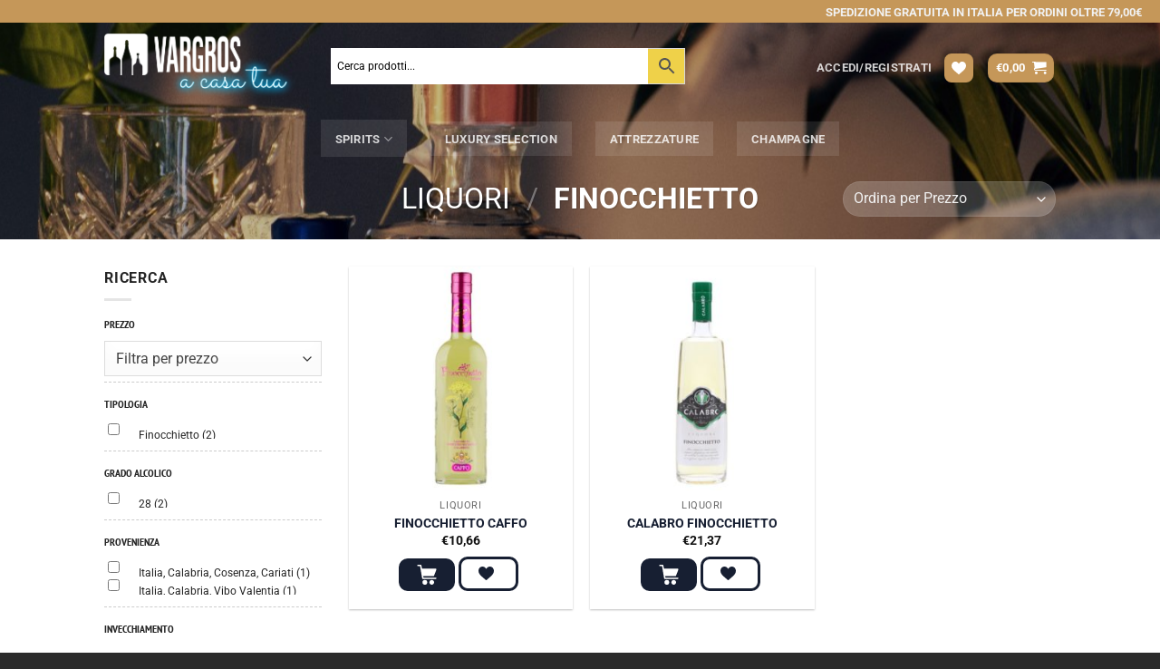

--- FILE ---
content_type: text/html; charset=utf-8
request_url: https://www.google.com/recaptcha/api2/anchor?ar=1&k=6LdNiaYeAAAAAIoNVMjSXR0UX8Gq2RHKmz5XnVkz&co=aHR0cHM6Ly9hY2FzYXR1YS52YXJncm9zLmNvbTo0NDM.&hl=en&v=PoyoqOPhxBO7pBk68S4YbpHZ&size=invisible&anchor-ms=20000&execute-ms=30000&cb=1pbt4p27r8i8
body_size: 48525
content:
<!DOCTYPE HTML><html dir="ltr" lang="en"><head><meta http-equiv="Content-Type" content="text/html; charset=UTF-8">
<meta http-equiv="X-UA-Compatible" content="IE=edge">
<title>reCAPTCHA</title>
<style type="text/css">
/* cyrillic-ext */
@font-face {
  font-family: 'Roboto';
  font-style: normal;
  font-weight: 400;
  font-stretch: 100%;
  src: url(//fonts.gstatic.com/s/roboto/v48/KFO7CnqEu92Fr1ME7kSn66aGLdTylUAMa3GUBHMdazTgWw.woff2) format('woff2');
  unicode-range: U+0460-052F, U+1C80-1C8A, U+20B4, U+2DE0-2DFF, U+A640-A69F, U+FE2E-FE2F;
}
/* cyrillic */
@font-face {
  font-family: 'Roboto';
  font-style: normal;
  font-weight: 400;
  font-stretch: 100%;
  src: url(//fonts.gstatic.com/s/roboto/v48/KFO7CnqEu92Fr1ME7kSn66aGLdTylUAMa3iUBHMdazTgWw.woff2) format('woff2');
  unicode-range: U+0301, U+0400-045F, U+0490-0491, U+04B0-04B1, U+2116;
}
/* greek-ext */
@font-face {
  font-family: 'Roboto';
  font-style: normal;
  font-weight: 400;
  font-stretch: 100%;
  src: url(//fonts.gstatic.com/s/roboto/v48/KFO7CnqEu92Fr1ME7kSn66aGLdTylUAMa3CUBHMdazTgWw.woff2) format('woff2');
  unicode-range: U+1F00-1FFF;
}
/* greek */
@font-face {
  font-family: 'Roboto';
  font-style: normal;
  font-weight: 400;
  font-stretch: 100%;
  src: url(//fonts.gstatic.com/s/roboto/v48/KFO7CnqEu92Fr1ME7kSn66aGLdTylUAMa3-UBHMdazTgWw.woff2) format('woff2');
  unicode-range: U+0370-0377, U+037A-037F, U+0384-038A, U+038C, U+038E-03A1, U+03A3-03FF;
}
/* math */
@font-face {
  font-family: 'Roboto';
  font-style: normal;
  font-weight: 400;
  font-stretch: 100%;
  src: url(//fonts.gstatic.com/s/roboto/v48/KFO7CnqEu92Fr1ME7kSn66aGLdTylUAMawCUBHMdazTgWw.woff2) format('woff2');
  unicode-range: U+0302-0303, U+0305, U+0307-0308, U+0310, U+0312, U+0315, U+031A, U+0326-0327, U+032C, U+032F-0330, U+0332-0333, U+0338, U+033A, U+0346, U+034D, U+0391-03A1, U+03A3-03A9, U+03B1-03C9, U+03D1, U+03D5-03D6, U+03F0-03F1, U+03F4-03F5, U+2016-2017, U+2034-2038, U+203C, U+2040, U+2043, U+2047, U+2050, U+2057, U+205F, U+2070-2071, U+2074-208E, U+2090-209C, U+20D0-20DC, U+20E1, U+20E5-20EF, U+2100-2112, U+2114-2115, U+2117-2121, U+2123-214F, U+2190, U+2192, U+2194-21AE, U+21B0-21E5, U+21F1-21F2, U+21F4-2211, U+2213-2214, U+2216-22FF, U+2308-230B, U+2310, U+2319, U+231C-2321, U+2336-237A, U+237C, U+2395, U+239B-23B7, U+23D0, U+23DC-23E1, U+2474-2475, U+25AF, U+25B3, U+25B7, U+25BD, U+25C1, U+25CA, U+25CC, U+25FB, U+266D-266F, U+27C0-27FF, U+2900-2AFF, U+2B0E-2B11, U+2B30-2B4C, U+2BFE, U+3030, U+FF5B, U+FF5D, U+1D400-1D7FF, U+1EE00-1EEFF;
}
/* symbols */
@font-face {
  font-family: 'Roboto';
  font-style: normal;
  font-weight: 400;
  font-stretch: 100%;
  src: url(//fonts.gstatic.com/s/roboto/v48/KFO7CnqEu92Fr1ME7kSn66aGLdTylUAMaxKUBHMdazTgWw.woff2) format('woff2');
  unicode-range: U+0001-000C, U+000E-001F, U+007F-009F, U+20DD-20E0, U+20E2-20E4, U+2150-218F, U+2190, U+2192, U+2194-2199, U+21AF, U+21E6-21F0, U+21F3, U+2218-2219, U+2299, U+22C4-22C6, U+2300-243F, U+2440-244A, U+2460-24FF, U+25A0-27BF, U+2800-28FF, U+2921-2922, U+2981, U+29BF, U+29EB, U+2B00-2BFF, U+4DC0-4DFF, U+FFF9-FFFB, U+10140-1018E, U+10190-1019C, U+101A0, U+101D0-101FD, U+102E0-102FB, U+10E60-10E7E, U+1D2C0-1D2D3, U+1D2E0-1D37F, U+1F000-1F0FF, U+1F100-1F1AD, U+1F1E6-1F1FF, U+1F30D-1F30F, U+1F315, U+1F31C, U+1F31E, U+1F320-1F32C, U+1F336, U+1F378, U+1F37D, U+1F382, U+1F393-1F39F, U+1F3A7-1F3A8, U+1F3AC-1F3AF, U+1F3C2, U+1F3C4-1F3C6, U+1F3CA-1F3CE, U+1F3D4-1F3E0, U+1F3ED, U+1F3F1-1F3F3, U+1F3F5-1F3F7, U+1F408, U+1F415, U+1F41F, U+1F426, U+1F43F, U+1F441-1F442, U+1F444, U+1F446-1F449, U+1F44C-1F44E, U+1F453, U+1F46A, U+1F47D, U+1F4A3, U+1F4B0, U+1F4B3, U+1F4B9, U+1F4BB, U+1F4BF, U+1F4C8-1F4CB, U+1F4D6, U+1F4DA, U+1F4DF, U+1F4E3-1F4E6, U+1F4EA-1F4ED, U+1F4F7, U+1F4F9-1F4FB, U+1F4FD-1F4FE, U+1F503, U+1F507-1F50B, U+1F50D, U+1F512-1F513, U+1F53E-1F54A, U+1F54F-1F5FA, U+1F610, U+1F650-1F67F, U+1F687, U+1F68D, U+1F691, U+1F694, U+1F698, U+1F6AD, U+1F6B2, U+1F6B9-1F6BA, U+1F6BC, U+1F6C6-1F6CF, U+1F6D3-1F6D7, U+1F6E0-1F6EA, U+1F6F0-1F6F3, U+1F6F7-1F6FC, U+1F700-1F7FF, U+1F800-1F80B, U+1F810-1F847, U+1F850-1F859, U+1F860-1F887, U+1F890-1F8AD, U+1F8B0-1F8BB, U+1F8C0-1F8C1, U+1F900-1F90B, U+1F93B, U+1F946, U+1F984, U+1F996, U+1F9E9, U+1FA00-1FA6F, U+1FA70-1FA7C, U+1FA80-1FA89, U+1FA8F-1FAC6, U+1FACE-1FADC, U+1FADF-1FAE9, U+1FAF0-1FAF8, U+1FB00-1FBFF;
}
/* vietnamese */
@font-face {
  font-family: 'Roboto';
  font-style: normal;
  font-weight: 400;
  font-stretch: 100%;
  src: url(//fonts.gstatic.com/s/roboto/v48/KFO7CnqEu92Fr1ME7kSn66aGLdTylUAMa3OUBHMdazTgWw.woff2) format('woff2');
  unicode-range: U+0102-0103, U+0110-0111, U+0128-0129, U+0168-0169, U+01A0-01A1, U+01AF-01B0, U+0300-0301, U+0303-0304, U+0308-0309, U+0323, U+0329, U+1EA0-1EF9, U+20AB;
}
/* latin-ext */
@font-face {
  font-family: 'Roboto';
  font-style: normal;
  font-weight: 400;
  font-stretch: 100%;
  src: url(//fonts.gstatic.com/s/roboto/v48/KFO7CnqEu92Fr1ME7kSn66aGLdTylUAMa3KUBHMdazTgWw.woff2) format('woff2');
  unicode-range: U+0100-02BA, U+02BD-02C5, U+02C7-02CC, U+02CE-02D7, U+02DD-02FF, U+0304, U+0308, U+0329, U+1D00-1DBF, U+1E00-1E9F, U+1EF2-1EFF, U+2020, U+20A0-20AB, U+20AD-20C0, U+2113, U+2C60-2C7F, U+A720-A7FF;
}
/* latin */
@font-face {
  font-family: 'Roboto';
  font-style: normal;
  font-weight: 400;
  font-stretch: 100%;
  src: url(//fonts.gstatic.com/s/roboto/v48/KFO7CnqEu92Fr1ME7kSn66aGLdTylUAMa3yUBHMdazQ.woff2) format('woff2');
  unicode-range: U+0000-00FF, U+0131, U+0152-0153, U+02BB-02BC, U+02C6, U+02DA, U+02DC, U+0304, U+0308, U+0329, U+2000-206F, U+20AC, U+2122, U+2191, U+2193, U+2212, U+2215, U+FEFF, U+FFFD;
}
/* cyrillic-ext */
@font-face {
  font-family: 'Roboto';
  font-style: normal;
  font-weight: 500;
  font-stretch: 100%;
  src: url(//fonts.gstatic.com/s/roboto/v48/KFO7CnqEu92Fr1ME7kSn66aGLdTylUAMa3GUBHMdazTgWw.woff2) format('woff2');
  unicode-range: U+0460-052F, U+1C80-1C8A, U+20B4, U+2DE0-2DFF, U+A640-A69F, U+FE2E-FE2F;
}
/* cyrillic */
@font-face {
  font-family: 'Roboto';
  font-style: normal;
  font-weight: 500;
  font-stretch: 100%;
  src: url(//fonts.gstatic.com/s/roboto/v48/KFO7CnqEu92Fr1ME7kSn66aGLdTylUAMa3iUBHMdazTgWw.woff2) format('woff2');
  unicode-range: U+0301, U+0400-045F, U+0490-0491, U+04B0-04B1, U+2116;
}
/* greek-ext */
@font-face {
  font-family: 'Roboto';
  font-style: normal;
  font-weight: 500;
  font-stretch: 100%;
  src: url(//fonts.gstatic.com/s/roboto/v48/KFO7CnqEu92Fr1ME7kSn66aGLdTylUAMa3CUBHMdazTgWw.woff2) format('woff2');
  unicode-range: U+1F00-1FFF;
}
/* greek */
@font-face {
  font-family: 'Roboto';
  font-style: normal;
  font-weight: 500;
  font-stretch: 100%;
  src: url(//fonts.gstatic.com/s/roboto/v48/KFO7CnqEu92Fr1ME7kSn66aGLdTylUAMa3-UBHMdazTgWw.woff2) format('woff2');
  unicode-range: U+0370-0377, U+037A-037F, U+0384-038A, U+038C, U+038E-03A1, U+03A3-03FF;
}
/* math */
@font-face {
  font-family: 'Roboto';
  font-style: normal;
  font-weight: 500;
  font-stretch: 100%;
  src: url(//fonts.gstatic.com/s/roboto/v48/KFO7CnqEu92Fr1ME7kSn66aGLdTylUAMawCUBHMdazTgWw.woff2) format('woff2');
  unicode-range: U+0302-0303, U+0305, U+0307-0308, U+0310, U+0312, U+0315, U+031A, U+0326-0327, U+032C, U+032F-0330, U+0332-0333, U+0338, U+033A, U+0346, U+034D, U+0391-03A1, U+03A3-03A9, U+03B1-03C9, U+03D1, U+03D5-03D6, U+03F0-03F1, U+03F4-03F5, U+2016-2017, U+2034-2038, U+203C, U+2040, U+2043, U+2047, U+2050, U+2057, U+205F, U+2070-2071, U+2074-208E, U+2090-209C, U+20D0-20DC, U+20E1, U+20E5-20EF, U+2100-2112, U+2114-2115, U+2117-2121, U+2123-214F, U+2190, U+2192, U+2194-21AE, U+21B0-21E5, U+21F1-21F2, U+21F4-2211, U+2213-2214, U+2216-22FF, U+2308-230B, U+2310, U+2319, U+231C-2321, U+2336-237A, U+237C, U+2395, U+239B-23B7, U+23D0, U+23DC-23E1, U+2474-2475, U+25AF, U+25B3, U+25B7, U+25BD, U+25C1, U+25CA, U+25CC, U+25FB, U+266D-266F, U+27C0-27FF, U+2900-2AFF, U+2B0E-2B11, U+2B30-2B4C, U+2BFE, U+3030, U+FF5B, U+FF5D, U+1D400-1D7FF, U+1EE00-1EEFF;
}
/* symbols */
@font-face {
  font-family: 'Roboto';
  font-style: normal;
  font-weight: 500;
  font-stretch: 100%;
  src: url(//fonts.gstatic.com/s/roboto/v48/KFO7CnqEu92Fr1ME7kSn66aGLdTylUAMaxKUBHMdazTgWw.woff2) format('woff2');
  unicode-range: U+0001-000C, U+000E-001F, U+007F-009F, U+20DD-20E0, U+20E2-20E4, U+2150-218F, U+2190, U+2192, U+2194-2199, U+21AF, U+21E6-21F0, U+21F3, U+2218-2219, U+2299, U+22C4-22C6, U+2300-243F, U+2440-244A, U+2460-24FF, U+25A0-27BF, U+2800-28FF, U+2921-2922, U+2981, U+29BF, U+29EB, U+2B00-2BFF, U+4DC0-4DFF, U+FFF9-FFFB, U+10140-1018E, U+10190-1019C, U+101A0, U+101D0-101FD, U+102E0-102FB, U+10E60-10E7E, U+1D2C0-1D2D3, U+1D2E0-1D37F, U+1F000-1F0FF, U+1F100-1F1AD, U+1F1E6-1F1FF, U+1F30D-1F30F, U+1F315, U+1F31C, U+1F31E, U+1F320-1F32C, U+1F336, U+1F378, U+1F37D, U+1F382, U+1F393-1F39F, U+1F3A7-1F3A8, U+1F3AC-1F3AF, U+1F3C2, U+1F3C4-1F3C6, U+1F3CA-1F3CE, U+1F3D4-1F3E0, U+1F3ED, U+1F3F1-1F3F3, U+1F3F5-1F3F7, U+1F408, U+1F415, U+1F41F, U+1F426, U+1F43F, U+1F441-1F442, U+1F444, U+1F446-1F449, U+1F44C-1F44E, U+1F453, U+1F46A, U+1F47D, U+1F4A3, U+1F4B0, U+1F4B3, U+1F4B9, U+1F4BB, U+1F4BF, U+1F4C8-1F4CB, U+1F4D6, U+1F4DA, U+1F4DF, U+1F4E3-1F4E6, U+1F4EA-1F4ED, U+1F4F7, U+1F4F9-1F4FB, U+1F4FD-1F4FE, U+1F503, U+1F507-1F50B, U+1F50D, U+1F512-1F513, U+1F53E-1F54A, U+1F54F-1F5FA, U+1F610, U+1F650-1F67F, U+1F687, U+1F68D, U+1F691, U+1F694, U+1F698, U+1F6AD, U+1F6B2, U+1F6B9-1F6BA, U+1F6BC, U+1F6C6-1F6CF, U+1F6D3-1F6D7, U+1F6E0-1F6EA, U+1F6F0-1F6F3, U+1F6F7-1F6FC, U+1F700-1F7FF, U+1F800-1F80B, U+1F810-1F847, U+1F850-1F859, U+1F860-1F887, U+1F890-1F8AD, U+1F8B0-1F8BB, U+1F8C0-1F8C1, U+1F900-1F90B, U+1F93B, U+1F946, U+1F984, U+1F996, U+1F9E9, U+1FA00-1FA6F, U+1FA70-1FA7C, U+1FA80-1FA89, U+1FA8F-1FAC6, U+1FACE-1FADC, U+1FADF-1FAE9, U+1FAF0-1FAF8, U+1FB00-1FBFF;
}
/* vietnamese */
@font-face {
  font-family: 'Roboto';
  font-style: normal;
  font-weight: 500;
  font-stretch: 100%;
  src: url(//fonts.gstatic.com/s/roboto/v48/KFO7CnqEu92Fr1ME7kSn66aGLdTylUAMa3OUBHMdazTgWw.woff2) format('woff2');
  unicode-range: U+0102-0103, U+0110-0111, U+0128-0129, U+0168-0169, U+01A0-01A1, U+01AF-01B0, U+0300-0301, U+0303-0304, U+0308-0309, U+0323, U+0329, U+1EA0-1EF9, U+20AB;
}
/* latin-ext */
@font-face {
  font-family: 'Roboto';
  font-style: normal;
  font-weight: 500;
  font-stretch: 100%;
  src: url(//fonts.gstatic.com/s/roboto/v48/KFO7CnqEu92Fr1ME7kSn66aGLdTylUAMa3KUBHMdazTgWw.woff2) format('woff2');
  unicode-range: U+0100-02BA, U+02BD-02C5, U+02C7-02CC, U+02CE-02D7, U+02DD-02FF, U+0304, U+0308, U+0329, U+1D00-1DBF, U+1E00-1E9F, U+1EF2-1EFF, U+2020, U+20A0-20AB, U+20AD-20C0, U+2113, U+2C60-2C7F, U+A720-A7FF;
}
/* latin */
@font-face {
  font-family: 'Roboto';
  font-style: normal;
  font-weight: 500;
  font-stretch: 100%;
  src: url(//fonts.gstatic.com/s/roboto/v48/KFO7CnqEu92Fr1ME7kSn66aGLdTylUAMa3yUBHMdazQ.woff2) format('woff2');
  unicode-range: U+0000-00FF, U+0131, U+0152-0153, U+02BB-02BC, U+02C6, U+02DA, U+02DC, U+0304, U+0308, U+0329, U+2000-206F, U+20AC, U+2122, U+2191, U+2193, U+2212, U+2215, U+FEFF, U+FFFD;
}
/* cyrillic-ext */
@font-face {
  font-family: 'Roboto';
  font-style: normal;
  font-weight: 900;
  font-stretch: 100%;
  src: url(//fonts.gstatic.com/s/roboto/v48/KFO7CnqEu92Fr1ME7kSn66aGLdTylUAMa3GUBHMdazTgWw.woff2) format('woff2');
  unicode-range: U+0460-052F, U+1C80-1C8A, U+20B4, U+2DE0-2DFF, U+A640-A69F, U+FE2E-FE2F;
}
/* cyrillic */
@font-face {
  font-family: 'Roboto';
  font-style: normal;
  font-weight: 900;
  font-stretch: 100%;
  src: url(//fonts.gstatic.com/s/roboto/v48/KFO7CnqEu92Fr1ME7kSn66aGLdTylUAMa3iUBHMdazTgWw.woff2) format('woff2');
  unicode-range: U+0301, U+0400-045F, U+0490-0491, U+04B0-04B1, U+2116;
}
/* greek-ext */
@font-face {
  font-family: 'Roboto';
  font-style: normal;
  font-weight: 900;
  font-stretch: 100%;
  src: url(//fonts.gstatic.com/s/roboto/v48/KFO7CnqEu92Fr1ME7kSn66aGLdTylUAMa3CUBHMdazTgWw.woff2) format('woff2');
  unicode-range: U+1F00-1FFF;
}
/* greek */
@font-face {
  font-family: 'Roboto';
  font-style: normal;
  font-weight: 900;
  font-stretch: 100%;
  src: url(//fonts.gstatic.com/s/roboto/v48/KFO7CnqEu92Fr1ME7kSn66aGLdTylUAMa3-UBHMdazTgWw.woff2) format('woff2');
  unicode-range: U+0370-0377, U+037A-037F, U+0384-038A, U+038C, U+038E-03A1, U+03A3-03FF;
}
/* math */
@font-face {
  font-family: 'Roboto';
  font-style: normal;
  font-weight: 900;
  font-stretch: 100%;
  src: url(//fonts.gstatic.com/s/roboto/v48/KFO7CnqEu92Fr1ME7kSn66aGLdTylUAMawCUBHMdazTgWw.woff2) format('woff2');
  unicode-range: U+0302-0303, U+0305, U+0307-0308, U+0310, U+0312, U+0315, U+031A, U+0326-0327, U+032C, U+032F-0330, U+0332-0333, U+0338, U+033A, U+0346, U+034D, U+0391-03A1, U+03A3-03A9, U+03B1-03C9, U+03D1, U+03D5-03D6, U+03F0-03F1, U+03F4-03F5, U+2016-2017, U+2034-2038, U+203C, U+2040, U+2043, U+2047, U+2050, U+2057, U+205F, U+2070-2071, U+2074-208E, U+2090-209C, U+20D0-20DC, U+20E1, U+20E5-20EF, U+2100-2112, U+2114-2115, U+2117-2121, U+2123-214F, U+2190, U+2192, U+2194-21AE, U+21B0-21E5, U+21F1-21F2, U+21F4-2211, U+2213-2214, U+2216-22FF, U+2308-230B, U+2310, U+2319, U+231C-2321, U+2336-237A, U+237C, U+2395, U+239B-23B7, U+23D0, U+23DC-23E1, U+2474-2475, U+25AF, U+25B3, U+25B7, U+25BD, U+25C1, U+25CA, U+25CC, U+25FB, U+266D-266F, U+27C0-27FF, U+2900-2AFF, U+2B0E-2B11, U+2B30-2B4C, U+2BFE, U+3030, U+FF5B, U+FF5D, U+1D400-1D7FF, U+1EE00-1EEFF;
}
/* symbols */
@font-face {
  font-family: 'Roboto';
  font-style: normal;
  font-weight: 900;
  font-stretch: 100%;
  src: url(//fonts.gstatic.com/s/roboto/v48/KFO7CnqEu92Fr1ME7kSn66aGLdTylUAMaxKUBHMdazTgWw.woff2) format('woff2');
  unicode-range: U+0001-000C, U+000E-001F, U+007F-009F, U+20DD-20E0, U+20E2-20E4, U+2150-218F, U+2190, U+2192, U+2194-2199, U+21AF, U+21E6-21F0, U+21F3, U+2218-2219, U+2299, U+22C4-22C6, U+2300-243F, U+2440-244A, U+2460-24FF, U+25A0-27BF, U+2800-28FF, U+2921-2922, U+2981, U+29BF, U+29EB, U+2B00-2BFF, U+4DC0-4DFF, U+FFF9-FFFB, U+10140-1018E, U+10190-1019C, U+101A0, U+101D0-101FD, U+102E0-102FB, U+10E60-10E7E, U+1D2C0-1D2D3, U+1D2E0-1D37F, U+1F000-1F0FF, U+1F100-1F1AD, U+1F1E6-1F1FF, U+1F30D-1F30F, U+1F315, U+1F31C, U+1F31E, U+1F320-1F32C, U+1F336, U+1F378, U+1F37D, U+1F382, U+1F393-1F39F, U+1F3A7-1F3A8, U+1F3AC-1F3AF, U+1F3C2, U+1F3C4-1F3C6, U+1F3CA-1F3CE, U+1F3D4-1F3E0, U+1F3ED, U+1F3F1-1F3F3, U+1F3F5-1F3F7, U+1F408, U+1F415, U+1F41F, U+1F426, U+1F43F, U+1F441-1F442, U+1F444, U+1F446-1F449, U+1F44C-1F44E, U+1F453, U+1F46A, U+1F47D, U+1F4A3, U+1F4B0, U+1F4B3, U+1F4B9, U+1F4BB, U+1F4BF, U+1F4C8-1F4CB, U+1F4D6, U+1F4DA, U+1F4DF, U+1F4E3-1F4E6, U+1F4EA-1F4ED, U+1F4F7, U+1F4F9-1F4FB, U+1F4FD-1F4FE, U+1F503, U+1F507-1F50B, U+1F50D, U+1F512-1F513, U+1F53E-1F54A, U+1F54F-1F5FA, U+1F610, U+1F650-1F67F, U+1F687, U+1F68D, U+1F691, U+1F694, U+1F698, U+1F6AD, U+1F6B2, U+1F6B9-1F6BA, U+1F6BC, U+1F6C6-1F6CF, U+1F6D3-1F6D7, U+1F6E0-1F6EA, U+1F6F0-1F6F3, U+1F6F7-1F6FC, U+1F700-1F7FF, U+1F800-1F80B, U+1F810-1F847, U+1F850-1F859, U+1F860-1F887, U+1F890-1F8AD, U+1F8B0-1F8BB, U+1F8C0-1F8C1, U+1F900-1F90B, U+1F93B, U+1F946, U+1F984, U+1F996, U+1F9E9, U+1FA00-1FA6F, U+1FA70-1FA7C, U+1FA80-1FA89, U+1FA8F-1FAC6, U+1FACE-1FADC, U+1FADF-1FAE9, U+1FAF0-1FAF8, U+1FB00-1FBFF;
}
/* vietnamese */
@font-face {
  font-family: 'Roboto';
  font-style: normal;
  font-weight: 900;
  font-stretch: 100%;
  src: url(//fonts.gstatic.com/s/roboto/v48/KFO7CnqEu92Fr1ME7kSn66aGLdTylUAMa3OUBHMdazTgWw.woff2) format('woff2');
  unicode-range: U+0102-0103, U+0110-0111, U+0128-0129, U+0168-0169, U+01A0-01A1, U+01AF-01B0, U+0300-0301, U+0303-0304, U+0308-0309, U+0323, U+0329, U+1EA0-1EF9, U+20AB;
}
/* latin-ext */
@font-face {
  font-family: 'Roboto';
  font-style: normal;
  font-weight: 900;
  font-stretch: 100%;
  src: url(//fonts.gstatic.com/s/roboto/v48/KFO7CnqEu92Fr1ME7kSn66aGLdTylUAMa3KUBHMdazTgWw.woff2) format('woff2');
  unicode-range: U+0100-02BA, U+02BD-02C5, U+02C7-02CC, U+02CE-02D7, U+02DD-02FF, U+0304, U+0308, U+0329, U+1D00-1DBF, U+1E00-1E9F, U+1EF2-1EFF, U+2020, U+20A0-20AB, U+20AD-20C0, U+2113, U+2C60-2C7F, U+A720-A7FF;
}
/* latin */
@font-face {
  font-family: 'Roboto';
  font-style: normal;
  font-weight: 900;
  font-stretch: 100%;
  src: url(//fonts.gstatic.com/s/roboto/v48/KFO7CnqEu92Fr1ME7kSn66aGLdTylUAMa3yUBHMdazQ.woff2) format('woff2');
  unicode-range: U+0000-00FF, U+0131, U+0152-0153, U+02BB-02BC, U+02C6, U+02DA, U+02DC, U+0304, U+0308, U+0329, U+2000-206F, U+20AC, U+2122, U+2191, U+2193, U+2212, U+2215, U+FEFF, U+FFFD;
}

</style>
<link rel="stylesheet" type="text/css" href="https://www.gstatic.com/recaptcha/releases/PoyoqOPhxBO7pBk68S4YbpHZ/styles__ltr.css">
<script nonce="uLH65AnntC7OaZDB2PDptA" type="text/javascript">window['__recaptcha_api'] = 'https://www.google.com/recaptcha/api2/';</script>
<script type="text/javascript" src="https://www.gstatic.com/recaptcha/releases/PoyoqOPhxBO7pBk68S4YbpHZ/recaptcha__en.js" nonce="uLH65AnntC7OaZDB2PDptA">
      
    </script></head>
<body><div id="rc-anchor-alert" class="rc-anchor-alert"></div>
<input type="hidden" id="recaptcha-token" value="[base64]">
<script type="text/javascript" nonce="uLH65AnntC7OaZDB2PDptA">
      recaptcha.anchor.Main.init("[\x22ainput\x22,[\x22bgdata\x22,\x22\x22,\[base64]/[base64]/[base64]/[base64]/cjw8ejpyPj4+eil9Y2F0Y2gobCl7dGhyb3cgbDt9fSxIPWZ1bmN0aW9uKHcsdCx6KXtpZih3PT0xOTR8fHc9PTIwOCl0LnZbd10/dC52W3ddLmNvbmNhdCh6KTp0LnZbd109b2Yoeix0KTtlbHNle2lmKHQuYkImJnchPTMxNylyZXR1cm47dz09NjZ8fHc9PTEyMnx8dz09NDcwfHx3PT00NHx8dz09NDE2fHx3PT0zOTd8fHc9PTQyMXx8dz09Njh8fHc9PTcwfHx3PT0xODQ/[base64]/[base64]/[base64]/bmV3IGRbVl0oSlswXSk6cD09Mj9uZXcgZFtWXShKWzBdLEpbMV0pOnA9PTM/bmV3IGRbVl0oSlswXSxKWzFdLEpbMl0pOnA9PTQ/[base64]/[base64]/[base64]/[base64]\x22,\[base64]\\u003d\x22,\x22w4VrGsOgwrDDlDFIwqhcwrQpRcO7wqEkEw7DvjHDmcKowo5WH8K5w5dNw5Jcwrltw41+wqE4w4nCucKJBXvCv2J3w7smwqHDr3vDqUxyw4R+wr51w4I+wp7Drx8JdcK4ZMOLw73CqcOaw5F9wqnDhcOrwpPDsEE5wqUiw5/DrT7CtFHDtkbCpkbCncOyw7nDrMO5W3J6wps7wq/DuWbCksKowpvDuAVUAE/DvMOoTVkdCsK/dRoewqHDnyHCn8KnPmvCr8OYO8OJw5zCt8Ohw5fDncKYwqXClERlwqU/L8KPw4wFwrlAwrjCognDgsOebi7Co8Ola37DsMOabXJzHsOIR8Khwp/CvMOlw5LDi14cJ2rDscKswrBkwovDlmDCqcKuw6PDn8OJwrM4w7TDmsKKSRLDrRhQKD/DuiJow5RBNlvDrSvCrcKLXyHDtMKKwqAHIR1ZG8OYIMKXw43DmcKewpfCpkUhYlLCgMOeH8KfwoZTZWLCjcKQwrXDoxEPYAjDrMOkYsKdwp7CtAVewrt5wpDCoMOhRcOyw5/CiWLClyEPw7zDlgxDwq/Dm8KvwrXCt8KOWsOVwrvCrlTCo3XCgXF0w7nDkGrCvcKsHGYMZ8OEw4DDlgRJJRHDkMOaDMKUwpjDmTTDsMOMJcOED1NhVcOXbMOUfCc9asOMIsKqwqXCmMKMwq7DmRRIw51zw7/DgsOcJsKPW8KiKcOeF8ODQ8Krw73DhFnCkmPDilp+KcK1w5LCg8O2wpTDn8KgcsO7wrfDp0MIEirClirDrwNHP8KMw4bDuSDDqWY8KcO7wrtvwoZoQinCn28pQ8KmwqnCm8Ouw6VUa8KROsKMw6x0woohwrHDgsKkwpMdTG7Cv8K4wpswwo0CO8OcQMKhw5/DhB87Y8OmPcKyw7zDisO1VC9Rw6fDnQzDnxHCjQNbMFMsHBjDn8O6ERoTwoXCn0PCm2jCk8KSwprDmcKSYy/CnCvCiiNhd1/[base64]/Cs8OFwpbDu8KFw7McQMKaOsOzAMOSbFQ0w787Di/[base64]/Cq0bCkMK/EsOUFsOnDz3ClmICO8Kfw47CgcOswrVhw5LDpsKnNcKGDS1VMsKWIxx1aFXCt8Kkw7A0wpHDpwTDmcKsX8KTw6UaWMKFw6XCpsKkahHCi13Cs8K0R8Ofw4zDsQLDvgYmRMOBH8Kjwq/DnW/DscKxwr/CjMKzw5QWDDDCs8OHH0N6dsKLwrs7w6YQwoTClXNAwpwKwp3CkTozXGAUHHDCrMOHV8KAUR8jw7FYX8KSwoIJS8KowqYHw4XDpUIvbMKuL3RYFsOnRFzCvXjCg8OKQDTDpiI8wr98WBkkw4rDqQrClFRLOXYqw4nCig1IwrtXwo57w6ZlJcOmwr/Dh2TDnsO7w7PDlsOBw7BkO8KAwpwIw6UowqpedsOwOsOhw4HDhsKyw6/CmF/[base64]/DtcKAJ8OYF8K0w7lHVsKsd8OrwpQJwpseK3kIRsOjWDHCh8KQw6bDp8Kuw7PCusOoHMKZbMORdsOAOcOQw5JRwpLCiXTCt1p0JV/DtMKXJWPDpTYIcjrDiCsnwpINFsKDckvDpwh7wrs1wobCpRvDh8ODw6d+w5IBw6IYZRLDmsOMwqVtBVlBwrDCiyzCg8OPfsOwO8OdwqDClDZUFhJ9ShnCoGDDsB7CtWHDnFobcSwUTsK/[base64]/DhsO7KVtow6HDtsO5w6PDpcOXw7xTw4nCkMOpw4HDvsO9IHFfw4FFPsO9w4/DpgbDisOqw4wVwqJfN8O2I8K4RkHDjcKIwoPDvmUpQS8+wocUY8Kzw6DChMKgeXNDw7QTKcOcTRjDp8K0wp0yPMKhLgbDlcOWXsOHGUd8Z8KwPxUYOTU7wqrDu8O+NsOLwol/[base64]/DuilmwpIme0LCvH3CjyrCksKuAsKVWi3DksOtwrfCjXtYw4LDjsKFwpjCusKkUsKlGgp2DcKPwrt/HwXDpmvDjgDCrsOhTUdlwqcTQkJ/[base64]/DrMOgw4jDj8Owwr7DtgB7wpVKwoDDgCXCmsOPccOiwr/[base64]/U8OawoHCtwkuwohRDjhBwpXCi3TDrMKWXsO1w6HDszwsCiPDgyBmbEjDkQt8w6QkcsOAwqhiQcKewpImw6s+HcKKMMKrw6LDvsKOwpUKKC/DjlrCnmwjXUVlw4EJwpHCnMK1w6FiNMORwpDDrwfCv2rDjmHCvcKfwrlMw67DgsOPV8OJSMK9wpAtw702EB/Cs8KkwpHCuMOSHn/Dp8Kmw6nDlzcbw5wiw7Ugw69eDnMUw4LDhMKUTRNgw5tmdx92H8KnasOewoIQdE3DosOUen7CukM4NMOlPWvCisOBNsKwWGBnTlHCrMKYQHQcw6/CshXCpMK5IxrDusK0M21Nw4Vuw4wAwqsQw7VRbMOUDHrDkcKGGsOCcVFFwp3DtyXCl8Ovw7N1w5IhfMOzwrdowroAw7nDvcO4woFpI3VrwqrDvsOmR8OIZFfCl2xvwp7CpsO3w6ZGMF1Sw7XCuMKtQAJ/w7TDh8KgXMOxw5TDk396fUPClsO7SsKaw4vDlCfCosO7wpHCi8OsQkQvSsKyw4wxwqLDh8OxwrnCuTbCjcKwwrg+XMOmwoFABsKXwo18A8KVI8K6woVdMsOtZMKewo7CnCYmwq0cw543wooyR8O6w4xFw4giw4d/[base64]/[base64]/DicKgccKewr5owovCs8OowoRWwqXCjcKDZsOYw5AhV8O4XjZ6w7vCgcO9wq8xTk3DpEXCmRUgZ3BGw4XDhsO7wqPCmsKabcKjw6PDikAAPsKPwo1EwqfDncOpOjDCs8Krw6/[base64]/w7DDnMKYL8OkwoXCrMKDw6/DnRPDg8OALWkMaVTDuRVxwpp6w6ASw4bCvnpzFsKrYcO+IcOYwqMRbMONwpHCjcKyJDDDmcKUw6gwJ8KwPFJlwqx6GMO6YgobcnMqw7ota31ebcOnVsOrVcOdwqPDs8ORw5pOw5w7X8O/wrE1REcNwoDDt0QYX8OdaUZIwp7DnsKNw65Dw7zCgMOoXsOZw6nDgDTCpcO9DMOjw6/DiGXCizDDnMOnwrMHw5PDuW3CqcKPSMKxODvDk8OzM8OnIcOaw75Tw5FOw6NbPUbCmhHCjCzCnsKvPH9XVT/CrnJ3wpU4UVnCuMKFc18+HcOpwrN0w5/[base64]/[base64]/DrQfDu2bCgcO+wqrDnDdiw6EDBTvCq2DDqMKqwoYlKCAIGQbDoVnCgFjCjsKdYsOwwrXCpRl/wq7CicK2EsKKBcKqwqJ4OsONIWQeIsO0wqZmNglrK8ORw54SOTpPwrnDlm8Ew47DjsKWS8OlQ0DCpiE9RT3DjhVdIMO0RsKBccOFw4PDocOBKy8UBcKNQBTClcKEwqI9PU0GEMKyDA51wqrCtsKKRMKvGMKAw7PCqcO/[base64]/aQ4Uw5XCgsOeEMK+CVYkwrnDvSfDqSTCqsK9w4nCqBMzN8OlwrUTCsK2QBHDmk3CocOcwoMmwqjCtX/[base64]/CtD7CjMOLIlcEVsOWVBUawpUnc0xywpAXwrLClsKgw63DhcO7UhdJw5HCiMOSw6NhEcKKNA/CpsObw5UEwq4LFCPDkMOaKTp8CD7DsDHCtyscw7Ytwow/[base64]/CmQvCocK6w4YVWxkDw6TDlsOvwp/CligwTl1JP3XCo8Orwp/CusOew4AJw4Zxw6zCosOrw4MKUXnCukjDgk50DE7Dq8O+ZMKXFk1qw4/DrE9nCwrCk8KWwqQzZsOZZTJ/FVsKwoxKwrbCicOwwrXDtAABw6HCusOsw6PDqSkLbwwDwpfClWtFwoooCsO9f8OCXC9bw5PDrMOuUhFHdybChMKDXwrClcKZfCtsJjNow6VxEnfDk8O0WcK0wqlcwpzDvcKEOlTDvWBmcQBQLMKtw4/DkFrCu8Oqw40jWWkwwoR1JsK8c8Otwql8R00wdsOcwpohBShMIynDmBHDm8O7PsOCw7YDw6dAZcOrw59xB8OHwp05NhjDu8KZRsOuw63DgMOYwqzCpjjDtMOZw4JhOMOfUcKOaSDChSrCssK1G2/[base64]/w68lD3RHMS3CpxR4Xj7ClS8CwrZlYwkIH8OYwoPCvcOnw6vCvUDDkFDCundFRMKTWMKzwr5SIzzCi2xDw6Bew57CtX1Mwo7CkDLDuyEBWxDDlyDDjRZOw5YjQcKLLMOICQHDoMOFwr3CsMKMwoDDj8OYWsKtXsOKw55mwrnDh8OFwoQ/[base64]/DpW0hLkYow77CoCAcLsKhCcOlRjnDo2kMHsK5w6ggTsOaw79ef8K/wqbCpzQWeFE1DAcmJcKFw4zDgsKIXMOiw7UQwpzCkjrCqnVIwpXCoSfCiMKywp9AwrTDnFTDq1V9wpdmwrfDnyQyw4UAw7zCiAvCsClVcV1YVD9Bwo/CicOTF8KofCc2ZcO4wqLCpcOGw7XCu8OkwoI0JQbDjyAPw4EJXcOhwrLDgEvCnsOjw6YUw5TCnMKqYj/CqMKDw67Co0U9EU3CpMK8wqZlKH5DdMO+w6fCvMOtOlQdwr/[base64]/CMKpw4oGwrrCvMOzw5XClSVHZcKGfsOwNC3DhSbDlMKwwohZaMOGw68Na8Ofw7xKwrxRMMKRHFXDjkrCrcO+GyAIw547GTTDhwBrwp3DjcOCaMK4ecOYH8Ksw7fCjsKVwr9cw6JwRhnDqEFlUEdiw75sf8K7woMuwoPDjxs/[base64]/[base64]/CgsOOw6xNKkZ/RCTDk8KhCU/CicKSw6nCgsKzw4MBGsO6WF5+TDzDo8OUwr9xHHHCnMKwwosaSBZkwo0SE0fDpSHCi1ATw6bCvmjCosK8HcKDw7URw4gWVhIubwl3w4zDng5jw4/CmBjDjAE4dg/CncKxdH7CqMK0TsOlwo5Aw5rCn28+wpVDw4AAw6TCo8OXbEHCv8Kdw63Dlh/[base64]/SQPCjyoBw5DCrcO/wonDqMO4GsOVJS8AwqJ2FULDkcOAwrFlwp3DsHnDoXDCgMOXe8OGw4wAw5FdYUDCtGHDnghHQkbCs3nDiMKDJTLDj3Zfw5PCgcOvw6nClE1Fw4dIEmHCqiUdw7rCl8OWRsOYQzgvJWXCoHTCj8Obw7jDvMO1wrHCp8Ozw4k+wrbCj8K6fUMZwoJfw6LCoTbDtcK/[base64]/DunQ+KX8Ww7E2BMOABsObw6x9w6YJwrfDtMKew4wVw7PDnmwkw60ZbMKfIhPDpjxBwqJ+wpFsVT/DihMkwow6dMOUwo8NScOHw7oEwqJTZMKlAi0kCMOCAsKqX24Ww4JHfUPDscOZJMKhw4XCkV/DnkHDksKZw7HDpGAzcMOqw6vDt8OGdcOiw7B1wq/[base64]/DmsKTTcO3QMKtwqhlUFReT8OdVHMrwp0kHlcPwq88woRRYVs1MAJswpvDuQfDjXHDqcOtwpo4woPCt0/DhsO/ZWrDvwRzwrHCvX9HOzfDmyBiw4rDnQQbwqfCusKgw4vDnA3CiyPCgz5xNwM6w73Dsz8BwqbCvsOjw4DDmGc8wq0tFhPCkRdbwqPCs8OGNCHDlcOEOg/[base64]/wr/Ch8OcwrfCqzfDoMOPw48LwrrDgMKKw5N1KQ7DgMKJYMK2EMK8C8KZFMKoJcKba1h6QUTDk0HCjMOBETnCv8O6wqvCgsKww7HDpDjCnitAw77DhlwuRQ7Du3IJw67Cp3/DpjIvVjPDpSFTMMK8w5sZJ2nCosO8c8OvwpzCgcO4w6/[base64]/NVd1RHNmwp1LRxx+wq/[base64]/w545QMOZwpg3wpjClsOtOFPCjMKnwpRGwq06w6zCgMKVAmpoHcO4OMKvLVXDpDrDl8K7wpkhwoF4w4PDn0s5TSvCocK1wpTCpsK+w7/CnycNHkoiw6Evw4TCkWhdK0XChFfDvsOWw4TDtzzCvMO3DHzCuMOzXjPDp8Ozw5UbUsOfw7bCgGPDt8OnFMKsdcOQwpfDoW7CiMOIYsORw6/Dmitzw5FzWMOUwpbDu1QLw4EjwrbChhnDqDJbwp3CjnnDvF0pVMKuZyDDvEwkZsKtDSg+DsKhPsKmZDHDkRvDpcOVa2h4w5EHwqYJF8Ohw6LCkMKcFWbCgsOEwrcgw6knw5lhBj/[base64]/CkXTCicOEwrFyRcKae2YBw5zCpMOxw71hw6/Dq8OiecOvDlFzwo50ZVEDwpVvwpjClxjDjwHCtsKwwp7DpsK9WDzCk8Kcf21kw6vCpB4vwqM/XANOw5PDk8OBw5nDgsKcVMK1wpjCvMOUD8OIaMOoOcOxwroxS8OibcKwD8OxPlDCsnfCv2vCsMOMNRvCjcKXQHzCpcOWL8KUacK6GMOxwp3DgBDDocOswpInDcKhc8OEL0UUc8Obw57CrMKOw7UZwprCqw/[base64]/CrnzCm8OEw5HCiixBfMKBwotiw5BKw7pvR1XDu11NXwPCgsOHwonCrkdWwoYDwokyw7DCv8KkRMOMPiDDhcOWw47CjMOBG8KINDDDg3YbO8KHCil1w4PDkg/DvMO3w5Q9EwA1wpcuw4bCnsKDwrbDo8KPw54RDMOmw7lawrXDosOJEsKGw74fUmXCghPCgsOWwqLDog8GwpVuE8OgwrnDkcKldcOlw5VRw63CvUQNIRBSMykoYXzDvMOWw69GDzLCosOSGivDh3dEwr/Cm8KIwoDCl8OvdRBYfBZzO04KSFjDocKNZClaw5bDtRfCqcOUOU8Kw40jw4x1wqPCg8K2w5hxZ1J9B8O5Q3YUw7khIMKfPEHDq8K0w5dEw6XDu8Kwd8KSwo/ChXTCrW97woTDlcODw6XDkQ/[base64]/wr3CuyEfw6jCjgvCm8OYeMK/w7MSw5pTwrkcwql3wpoDw5LDrSkDJsKXdsKqJCrCnGfCogQ4chQKwp8jw60ww4p7wr1ZwpXCmcOAdcOkwoLDqBoPw74Kwp3DgwYuwoRsw47Cn8OPHj7CvxZvE8O9woI6w6c0w5rDs1/Dp8KkwqYmAE4kwr1pw4UlwqtzCycDwqHDlsOcF8KOw7jDqGQvw6RmVjRSwpXClMODw5dkw4TDtycKw5PDrApRT8OrcMKPw7fCmW5Dwp/DsjQOGQHCpD4Ww7Mbw6/DoR5twqwqCQHCjsO8wqbCkVzDt8OrwoUrTMKldMKfeTE8wqDCowPCuMK0TxhnanUbeSLDhyQCQk96wqRkChA+IsKSw7c+w5HDg8Oew5LCk8KNPiIvwrvCscOfFWcYw6XDnlA1R8KVGlR+XXDDlcOdw6/[base64]/DgR3DmsOJOz58GcKNwrsVSG0Ew4kCOlUjEcOjNMO0w5HDhcOJARI4JQo2O8Kzw7VOwrZiDTXClgYbw4bDt048w6oBw43CuUMfYmTCh8Odw4p5MMOtwqjDjHfDkcOhwozDocOzXsOzw6HCsBw9wrxEVMKww6TDhsKTA10Cw6/DsHzChsOvOSjDl8ODwovCjsOdwo/DrSLDhMK8w6LCr3AcN3oPRiI+VcKmBWlDWwh6dwbCnC3Dnl1Rw4jDmj8lP8O/woIUwr3CpznCnQ7Do8KTwrxrMG8Pd8OPDj7CrsOdRi3DkMOaw7dgw60zXsOcw497ecOfUCpZYMKSwpvDuhtQw6zCoz3Cum/CvV3DpcOhwqlUw5zCuxnDjhZbwq8MwrTDpcO8woNWdFjDtMKEcidWYH1rwp5zPzHCkcO7QsObL3lOwqpIw6Fxf8K5FsOUw7/Dr8Kfw6bDvA4sWcKJFV/Dh1R8D1Yiw4w8HHYicsOPKkkDEkERLj5BciVsH8OLHlZ5w7bCvUfDicKqw7AKwqDDoRzDoGR6eMKNw7rCvEwEUMKDMXXCg8OkwoEJw7bCkXQEwrrDjcOyw6nCucOxFsKAwqDDoHxqVcOowo9rwpYnwq1/[base64]/CjA0lUXLDn8O0wowZwpvDpMKMw55JYXtNwq3Dp8OHwrvDsMKmwqY9AsKnw7PDrsKna8OWdMOzKTcMAcOUw4/Dkx4iwpzCoX0zwpVXw67DhRJmVsKtCcK8QMOQR8O1w5kKCMOZNCDDsMOoPMK2w5YALlzDl8Kyw77DsSfDrn0ndHdQNH82wpfDmEDDuQ/Dp8ORMjvCqirDpX7CvxDCjcKqwoYOw4A5S0YZwpnCrl8qw4zDksOZwobDq3kqw4DDsWkgRwZ8w6Ftd8KVwr3CqGPDhVTDmsO4w5QAwoZ3AcOnw7/DqCEMw6Z/BgYCwrtoJiIeZWdYwpdyUsK0HMKlBXIXdMKbdTzCkHHCgCPDuMKawofCjcKFwopOwpQ2b8Ofd8OQMCQDwqBKw7hVay3DhMOdAGBkwrrDlW/CkjjCr0LDrR7CpsO8wpx3w7QJwqF2VgHDt37DoQnCp8OpMCBEbsKvZjolSHjCom8wGXPCk2JyXsO2wocwWRg1cxjDhMK3JFFEwoDDoy3DisKWw69OA3XDrcKLIW/Du2UTUMKfEXQow4HCi2/DjsK0wpF2w6g7fsOFWXXDqsKpwq8yAm7Di8OWNSzDqMKuBcOxwr7CgEo+wqHCpBtJw6QzSsOPFR7DhlXDhS7Ch8K0GMOqwqsOdcONFcO9IMOTdMKZUFzDoQhTdcO8e8K+flIYwojCrcKrwocjE8K/UmXDsMOSw4HCg1YwVcOQwoYZwqw+w4fChV0yKMKvwqNOFsOIwrslbhx/w5XDgcOZE8KJw5TCjsKReMKtRwbDl8Ocw4l/[base64]/Dq38+w5g/wq1HOV7DisONw5jCsCgcOcK2EcKlw7Y+P3kdwoNTOsOcSMKvbysSI2nCrcKiwr/ClMOAZsO6w7XCn3YowrHDucKfG8KxwrlUwq3CmzIZwpvCl8OdXsOrHcKTwqnChsKAH8OcwrdCw7zDssKabzgBwqrCsElXw6gDG2tFwq/DlCvCs0XDucO2WgrCgcO8U0RyW3sLwqwMCiELRsOfYVRNM20lDzo8OcO8OsO7UsKbOMKZw6QWG8OJJsKwdEHDksOGIgzChmzCn8O7X8OWezl8TMKgVC7Ci8OpZMO8w4FQYcOmN0HCuGMUTMKWwrHCoHnDoMO/OwgiLS/CqwtNw6svdcKYw5LDnA4rwpYkwpfCiCXCqGrDulvDrMKHw551F8K8Q8KNwrtIwrTDmT3DkMKNw6PDlcOULMKhfMObYG03wr3DqSDCnADCkFdmw4cEw6DDisKSwqxXTsKWAsOew4HDp8OwW8OxwrvChnvDsV/[base64]/DrDLDo2vDnQzDmRvDtcOPVsKewoXDn8OYwqTDgMOZwp3DnWjCvsKVfcOVcD3CiMOUKsKOw6Y/[base64]/DncKxZsKxTg7CkMKewovCsx3DsRbDtcOowrfDmGsOwr8Uw7YawrjClMOUIFliG1zDi8KIGnPChMKuw5jCm3kIw43CiHbCkMKUw6vCg0zCvmoFElx1wrnDpUTCjV1ub8OCwpkhERTDpTYoFcKNwoPDoRZ3wpHCqMKJWBfCrkTDkcKkdcOgSWXDisOoHRI8G3YDUDNswq/CvlHCiQ99wqnCnGjCvxt3R8OBwrXDumLDnXQvw5HDqMO2ByLCmcOQfMOGB3E0djvDuBcYwqMewp3DtibDrjUTwrPDmsKUT8K4I8Knw4fDiMKDw51TNcKQDsK1Py/CniTDvx4sKB3Ds8OWwo8gLFRkwrzCt2kQQ3vCkXMzbsKsBndZw7vCqzTCuH0Jw4lzw6NuQG7DncKjLQopK2YBw4zDjRkswprDqMKTAi/CscKQwqzDiFXDhzzCosKCwqLDhsKgwoMlMcKmwq7DkRnDoF3CtCLCpH1tw4pyw7DCiErDhEMXWMKIasKywqZDw7FCFhrCmDphwot0EsO5OjdYw48fwodtwp9/w5bDisOaw4XDicK+w7kqw49VwpfDhcKpXGHChsOjKsK0wrMSV8OfdiMGwqN/w4LCqcO6GwBjw7Mzwp/CpWdyw5JuDQV9KsOULiXCmMK5wpjDi2rCgTkUUH0aFcKcQMOewpXDoCdESFvCs8O/G8K+A0t3L1hRwq7CjhcUM05bw5nDk8OBwoR3wrbDnScFQSlUw5bDhiUewrnDi8ONw5MOw5kvLE3CmcOGb8KWw5QjPMKPw6ZpcwnDisO4fsOFacOjZhvCt27CgEDDhXjCpsKCLsK4MMKLKH7DtTLDjBLDiMOcwrvCtsKaw5g0E8Onw5ZpPg/CqnXCoX3CgHzCsRE4UWPDiMOqw6HCvsKSwrjCo2MuTmnCgEVkD8Kww6DDscKuwoLCrAzDtBceC2swMH9HZUjDjGzCjMKBwoDCrsKKF8OYwpTDsMOEYWfDrzHDkmzDncKLPcO/[base64]/[base64]/McOVQsKOY8KTZsO9w5vClQBCw6JMb8KcLHweEMOYwrHDrRTDqw9zw5vDknPClMKAwofDhz/[base64]/[base64]/CjMOwPljCpEwZXcOvYMKzw70daVPCuhFWwoXCgDUewrnDoRMVccOlTsO8MlbCm8OQwqzDhwzDmE8pKcK2w7fDqcOuARTCgsKWBcOHw7V9cQPDoS8nw4XDr2xVw71pwrZAwr/CnMKRwpzCnggVwo/DsxspGsKoIQxmbsO+GGhTwoEcw6piLjbDswPCisO2w69kw7vDl8KXw6hcw6F/w55zwpfCkcOUQMOMHxlEHS/[base64]/DpAppc2xVHMKHHh0mwrcKwr3CtUddwrTDrsKFw7fChSsmPsKowo/Dt8OywrZDwr4GD2Rsai7CtVjDnC/[base64]/DksKHwrDDmSw6M8O0eHLCsjIFwrVbw6bCocKAClYvOsKePcOsLBbCujXDgcOIeGEpP0FpwqfDml7DrVXCogzDmcOuMMK4AMKFwpXCvMKqNyFsw43Dj8ORC31vw6XDm8Odw4rDnsOEXsKWFHJXw7wawok/[base64]/FsK5wr8xwp0Hw6lUNyIPUMKEw7lWYC5sw4t4wpDDhWhsfsO1JhswIi/[base64]/DgsOuwoJtwqnDlsKIbcO/ZsOlK1bDuEXDvX7CslgawojCn8OQw5Ifwq7ClMKKKMOIwo18w4XCnsKOw5jDssKkwrLDhXrCkQLDn1ReDMKPUcOSZBAMw5ZKwoE8wrnDu8OaWWrDtEZILMKjIg/DsQQGK8OswqfCusK6wq3CksO1UB7DgcKcwpIdw6jDtAPDrCkVw6DDjlsSw7TCisOvAsK7wqzDvcKkAQxvwpnCqV4fCcKDwpgMUsKZw4oaAiwsAsOvDsKBbHDCpyAsw5kMw5nCosKcw7EkbcKmw6/CtcOqwoTDl27Dm1NBwpXCtMK+w4DCm8OcdMOkwqZ+JCh/KMOewr7CniIgEi7Ci8OCRGhjwqbDggBgwpUfT8K3FsOUO8O2U0sCIMOHwrXCp1Q6wqEKLMKZw6ELTU3DjcOjwqjCnMOqWcOpTFHDjwx9wpEQw6xrZAvCu8KHWcONw5ArYsK3XEzCt8KhwrvCjxMGw7hccMKswp5+RsKhb3Z5w6A1wr/[base64]/CpMKjwr/DshTDlQs9w5EODn7Csh9kw43Cs23CtCjCscOdwqzCuMKTKcOFwq8WwpA2ZiZtGXgdw5R+w6LDkgXDo8OPwpXCssKdwqTDlMK9W2xGCRIALkpXDmLDvMKlwp0Jw597esK8IcOiw4HCrMOwNMOWwp3CrE8vNcOIFW/[base64]/woNIHMOCFMOJGyFTazB+wpnCvH58woDCpEjCqEnDmsKQUzPCqgtFNcOjw4Rcw7ImIcORH3cGYMKxQ8OCw6Rpw7saFCh3VMOVw6TCk8OvD8KFGhvCocKnMcK4wr/CucOXwohLw4fCncORwrRsHzU4wrjDucO6TVDCq8OiXsO0wokrX8Oba3B/[base64]/esOSwr1fw4NSJnDCiwldw4REw4PCiMKIwq0IDcOVwrrCicO/dkDCvsKkwp4rw4NSw5oBMMK3w5BQw51oKQzDpAjDqsKew7omw6Jiw43CmcKnJMKKDB3DvMO2RcOtGVXDicKtBhPCpVxgX0DDoAXDvgobb8OLBsOlwq3Dh8KSXsKewqIYw7oGSU8SwrI/w57CsMOocsKZw5QdwpAxNsKRwobDnsOlwr8cTsKKw4Zyw47Cpk7Dt8Kqwp7Ck8KMwptVFsKqAMKjwrPDsx7Dm8K3wp8wPiUUaEbCm8KIYGInA8KoW03ClcOPwrLDmzQOw5/Dr2fCl0HCsBdKI8KkwpPDrUdvw5rDkDROwpnCr3nCrcKKOGAewoXCqcOWw6XDnkXDrsOXNMOVXyIRFRFyYMOKwofDjGZyQxfDtMOzwoTDjsKua8Khw5ZZcSPClMKMYms0woPCtsK/[base64]/DiMKrGMOew5AUJcOiRcK+wq9qw6s1w5jCpsK3f33DvTzCuS0UwoTCjk3DtMOdQcOcwqk/[base64]/CjnxWw7Itw7LDnB0/RcO0woJRVsOoJHbCo23DjEAXacKjXH3CmFBtHcK0BsKiw4DCqhzDn34GwqcvwpdLwrFPw6PDi8O3w4PDpcKmSjXDsgwNZUt/FUUswrBdwoEEw4pDw5lhWRvCmjTCjsKPw5sdw7kiw5bCnVlDw4/CpTnDncKfw4XCoWTDrB3CtcOwNj5ACMOSw5Viwq/CjcO/wpIRwqN2w5Mkf8OhwrPDlsKBF2LDkMOiwr0owprDtjAAw7zDksKEJ0BiRk7CtxNxPcKGSUXCpsKFwqnCvDXDgcO4w7HCjMKQwrI4bsKWS8KABMOhwobDl11ow4BYwqHCoXg9CMKfTMKIey3CiFofCMKUwqfDhsKoTi0DKETCq1nCgHvCh2JkFMO/[base64]/[base64]/w6TDrcOSw7R+KsKVS8K/aQnCt8ONDsOnwrkAHxwhBcORwoFjwpJlW8KUNsK2wrLCrSXCiMOwC8KnV1vDl8OMX8KhHsOkw4V0wrvCrsOABCY+TsKZcQckwpB7w45UBBsfS8KhSztLBcKvKSvCp3vClcKZwqxZw5bCpMKaw7vCusOtfVYHwrJILcKHXyXDhMKvw6JtWytFwp/CtB/DrS0WDcKRwq9pwo9ibMKEH8OTwrXDlxQ3WgFyXHfCnXTCuWrDm8Opw53DmsKyNcK1HGtmwqvDqgAQNcKSw6nCikwFb2fDogs2woFNDsKpKjHDncOQJ8Ouan9YdQg/NMOZVDTCscOuwrQ5L3AQwqbCiHZVwqbDjsOfYgE0VkFywpZrw7XCj8Obw67DlxTDk8O8VcO+w47CmX7Dil7DqCt7QsONQBTDo8K4V8O/wqhjw6fCgyXCqsO4wr9Iwqc/wqvCv1QnbsKeOy4/wrR3woQ8wqfDplMhMsKlwr9vwonDicKkw53Cn3d4FF/Dv8OJwpgqw6/[base64]/[base64]/w6fDpMK/wqPDo2VkGxY7wq0kezLDisKqw7Qyw5UGw7AFwpHCssKhdzo/w55jw5bCuGfDmMKCL8OpF8Klwq/DhcKDXUQawpwhT3ElGsKCw5vCphHDjMKawrYrVMKoCBUYw5bDv1jDiTHCsDvCqMO/[base64]/Du8K9wpbDhWjCh1Izw7ICEcO1AsOJwojDpmYYVcOCw5zDrydCw5/DlMOKwrBJwpbCk8ObN2rCnMODHyA7w5bCjsOEw7Ydwptxw6DDhDEmwpvDklglwr/CvcOJZsKZwroBBcK4wolkwqMCwobDpsKhw7ozFMK4w77CoMKSwoFBwqDCu8K+w6fDmy7DjzUnHUfDjnxKBgMHPMKdIsOow6pAwr9Sw67CiAxfw75JwrLDviLDvsKUwp7Dn8KyUcOPw54Lw7diMxV/E8OwwpcHw6DCusKKwrbCqnzDmMOBPAJcQsK/IDNvejRlUQfCr2QYw4HCljUGBsKwTsOlw73Cmw7CpygZw5RoT8KyIRRcwogkE0LDnMKEw45JwrAEJmDCry8DU8KrwpBpCsOkaVfCjMKdwqnDkgjDpcKYwocDw7FAXsOHW8OPw5PCscK+OSzDhsOrwpLCj8OmKXvCm2rDlXZEwphhw7PCncOATxbDkjPCs8K2GW/Cu8O7wrJ1FsK8w74Fw4klMjQtCMKIBWnDpsOcw59Xw5bCg8OSw5EICSfDnVnDoRVWw6IlwownKFQ1wo8NXArDr1AKw47DrcOOYjRuwqZcw6UQw4fDik/CjhTCocOmw5XChcKECSMZW8Oqw6vCmArDowNCIcOJHMOrwooyLcONwqLCvMKiwpXDocOpEC1eRD3DjUXCkMOswrvChyVSw4HCgsOiD3TDhMK3RMO0f8OxwonDj2vCmABnLlzCqnQ8wrPCjzdHVcKzF8OiQCTDll/[base64]/DocOEfSvCoV4gw59bVsKkLMKwU1EsanHDpHfCpMKmEmLChH3CuGBxcMOww4kbw4zClsKzEC18GVoRHMOAw5/DtsOUwqnDl1diwqBWb3bCksOXBXvDoMOrwp1KKMO6wrDDkUMgX8OyAHTDty3DhsKfVSsQwq1uXjXDggMJwoPCngbCgWNiw5Brw6/[base64]/[base64]/CoDgMw5rDrEHCusOQw5sjZSgswrvDqXoDwqspfMK6w5jCrmBLw6HDq8K6QMKADTTCnhDCiWIowp1uwrdmEsO1Wj9Hwr7DjMKMwq/Dk8Ovw53Dn8OGKsKzOMKDwrvCu8K9w5/DscKFdsOEwpsXwplzesORw7/CnMO5w5zCtcKjw7XCrBVHwozCqD1jEC/CjAHCpgcVwojCoMObZ8KMwp7DpsKQw4oXcVTCrwbCosKuwofDvzYbwpwgWMOzw5PDpsK3w6fCqsKhOMOBJMKew5/DkMOMw67ChkDCiUgww4zCowPCpGppw6HDoB5UwpzDpFdKwpPDtlDCvWjCksKUJsO+ScKNL8KXwrwSwrTDlUXCksOWw4kTw6wPPQg7wo5eCX9Ow6U+w4xlw7Izw5rCm8OCR8OjwqXDhMKuPcOgLXx1PsKIMx/CqWvDtDHCssKPH8OYJcORwpYbwrHClhPCuMK0woXCgMOqZGh+woIswq/Dq8Omw6UMN1MKRcKiYQjCo8OaZlnDsMK6ecKTaVbDux8bXcKzw5LCtSjDscOAZHs6wq9QwooCwppaBXwBwpdYw7zDplcJCMOVbsK2wr9lcBwhGkjChkEswp/DuFPCmsKxbmHDgsOMN8O4wpbDqcK8BcOaNMKQAEHDgsKwOhJrwol+QMKSIsOqw57DmDVLa1LDigkjw6RawqgqdCYkH8KmWcKKw5oFw6M1w4xad8KBwrljw5tMbcK0DMK7wroyw5HCtMOCEiZxPxzCssOQwpjDiMOEwozDssOGwrptCyTDpcO4XMO1w63DsA1KesK/w6dTIWjCnMOMw6DDpQjDlMKGCAbCiibCuHFldsOwIwnDmcOWw58xwqbDgmwLDWIWX8O1wrs+b8Kxw608VULDvsKHI1XDgcOmw7sKw57DocKAwqlKY3g7w7HCmAgCw40sCXoJw47Du8K+w53DicKSwro/[base64]/[base64]/wq00ZmbCh8KmwrTDi8OQwrbDtMOlbGYswp7Dt8KVwoQqRlTDusOrfG/CmMOZR2DDiMOHwp4sT8OAScKowrg8A1PDjcKow6HDmjHClsKGw5zChmHDl8Khwpgzc29vGQ4Jwp3DrcO1S2vDvAM7eMOxwrVKw7UMw6VxAnDCv8O1EEHCvsKtOcOrw47DkTJ5w63CiCdlwp5Fwp/Dgi/[base64]/CqAM4w7RIw5k6TmU8wrXDpsKRMRBuTMOtwooEesOywr3DsjfCg8O4SMKGWMOtDcKeU8KDwoRQwrdTw4oaw6cFwrNKTj/DmwLDl3pdwqoJw5QGZgvCjMKlw5jCgsOXE0zDjQTDl8O/wpDCmylHw5rCmsKgOcK5GcOQwr7DhVRWwoXCjAfDrsOqwrDCicKiBsKeZglvw7DCu2Jawqgywq9EH2hENlfDisOrw65haS1Jw4PCohPDshTDjg0kEhNGPywiwoBMw6vClMONwp/Cs8OteMK/w7MVwr8nwp0lwq3CiMOtwoPDusOvIMKrfRUrTzYIYMOaw4ljw74vwo0GwoPCjTw7U1JLSsKOAMK2TVXCgsOdIW96wo7CpsO/wqzChWTDgGjCisKxwpbCgMKEw6sTwrfDl8Odw77ClVg1CMK9w7XDqsKbw4R3f8OVw7XDgMOGw5QiCsK/ByHCp2I/wqPCpsO6eEXDuH5hw6JtJAVDbjnDlMOaTDQGw4h3wr4QXSR1Smw1wpbDjMOTwq5BwoMmLVgKf8KmfEhyKcOww4PCjsK7XsOtf8O3w7HCl8KrPsOOQsKuw5cMwok+wpjCn8KIw6omwrBBw57Dh8Kud8KAXsKvUjbDl8KYw6EhF0PCicOOGC/[base64]/CucKjwrjCqEHDgcKTwp3DonlwwqlBw5ENw5vDuMKveMKDw50MB8ORXMKkFg/CmsKjwqsWw7LDkT3Cn2ojVgnCiyYLwoTCkTMQQRLCshjCksOcQMKzwrEaYRzDnMKZDWQgw6LCg8Oew5/CtMOuKg\\u003d\\u003d\x22],null,[\x22conf\x22,null,\x226LdNiaYeAAAAAIoNVMjSXR0UX8Gq2RHKmz5XnVkz\x22,0,null,null,null,0,[21,125,63,73,95,87,41,43,42,83,102,105,109,121],[1017145,507],0,null,null,null,null,0,null,0,null,700,1,null,0,\[base64]/76lBhnEnQkZnOKMAhk\\u003d\x22,0,0,null,null,1,null,0,1,null,null,null,0],\x22https://acasatua.vargros.com:443\x22,null,[3,1,1],null,null,null,1,3600,[\x22https://www.google.com/intl/en/policies/privacy/\x22,\x22https://www.google.com/intl/en/policies/terms/\x22],\x22ISwVVgxIdiiw/hHcGrGUTOIAiv6cjKSyvu2fYAvf7U8\\u003d\x22,1,0,null,1,1768697403377,0,0,[55,196],null,[152,98],\x22RC-_H5qVRIctc-WBQ\x22,null,null,null,null,null,\x220dAFcWeA7xJ_M3CU_4uK8RWX3H8G1QaystxmXLZZN4EH7HEAGjV3iO38dPG92WDKliR9dUvf1Gb4HuFkOehGsHS3EFF6anQpkr5Q\x22,1768780203262]");
    </script></body></html>

--- FILE ---
content_type: image/svg+xml
request_url: https://acasatua.vargros.com/wp-content/uploads/2020/10/drinks.svg
body_size: 1686
content:
<?xml version="1.0"?>
<svg xmlns="http://www.w3.org/2000/svg" xmlns:xlink="http://www.w3.org/1999/xlink" xmlns:svgjs="http://svgjs.com/svgjs" version="1.1" width="512" height="512" x="0" y="0" viewBox="0 0 480.033 480.033" style="enable-background:new 0 0 512 512" xml:space="preserve" class=""><g>
<g xmlns="http://www.w3.org/2000/svg">
	<g>
		<rect x="112.033" y="355.825" width="16" height="16" fill="#1b9acc" data-original="#000000" style=""/>
	</g>
</g>
<g xmlns="http://www.w3.org/2000/svg">
	<g>
		<rect x="40.033" y="379.825" width="16" height="16" fill="#1b9acc" data-original="#000000" style=""/>
	</g>
</g>
<g xmlns="http://www.w3.org/2000/svg">
	<g>
		<rect x="168.033" y="395.825" width="16" height="16" fill="#1b9acc" data-original="#000000" style=""/>
	</g>
</g>
<g xmlns="http://www.w3.org/2000/svg">
	<g>
		<rect x="288.033" y="171.825" width="16" height="16" fill="#1b9acc" data-original="#000000" style=""/>
	</g>
</g>
<g xmlns="http://www.w3.org/2000/svg">
	<g>
		<rect x="344.033" y="179.825" width="16" height="16" fill="#1b9acc" data-original="#000000" style=""/>
	</g>
</g>
<g xmlns="http://www.w3.org/2000/svg">
	<g>
		<rect x="328.033" y="219.825" width="16" height="16" fill="#1b9acc" data-original="#000000" style=""/>
	</g>
</g>
<g xmlns="http://www.w3.org/2000/svg">
	<g>
		<rect x="400.033" y="219.825" width="16" height="16" fill="#1b9acc" data-original="#000000" style=""/>
	</g>
</g>
<g xmlns="http://www.w3.org/2000/svg">
	<g>
		<rect x="424.033" y="171.825" width="16" height="16" fill="#1b9acc" data-original="#000000" style=""/>
	</g>
</g>
<g xmlns="http://www.w3.org/2000/svg">
	<g>
		<path d="M444.977,451.825l-13.744-27.576c-1.362-2.725-4.153-4.441-7.2-4.424h-56V283.377c58.024-4.576,104-58.168,104-123.552    c0-0.888,0-1.976,0-3.152v-0.272c-0.04-2.464-0.12-5.44-0.232-8.84c-0.8-24.128-3.416-69.976-8-82.472    c-1.156-3.178-4.186-5.285-7.568-5.264h-36.624l3.408-17.888l43.544-14.528l-5.056-15.2l-48,16    c-2.745,0.914-4.782,3.239-5.328,6.08l-4.864,25.536h-139.48c-3.353-0.003-6.352,2.086-7.512,5.232    c-4.6,12.496-7.2,58.344-8,82.472c-0.112,3.4-0.192,6.4-0.232,8.84v0.272c0,1.176,0,2.264,0,3.152    c0,65.384,45.976,118.976,104,123.552v136.48h-22.784c17.756-40.395-0.596-87.536-40.991-105.293    c-22.594-9.932-48.509-8.864-70.209,2.893l5.928-64.872c0.402-4.4-2.839-8.293-7.239-8.695c-0.253-0.023-0.507-0.034-0.761-0.033    h-208c-4.418-0.018-8.015,3.548-8.033,7.967c-0.001,0.254,0.01,0.508,0.033,0.761l16,175.656v31.616c0,4.418,3.582,8,8,8h176    c4.418,0,8-3.582,8-8v-8.08c13.824,10.441,30.676,16.087,48,16.08h224v-16H444.977z M192.033,451.825h-160v-16h160V451.825z     M192.729,419.825H31.337l-6.504-72h42.192c-5.285,11.24-1.121,24.656,9.6,30.928l41.6,24c3.647,2.108,7.788,3.212,12,3.2    c2.109,0.007,4.209-0.262,6.248-0.8c6.16-1.636,11.409-5.669,14.576-11.2l24-41.6c0.797-1.44,1.446-2.957,1.936-4.528h22.288    L192.729,419.825z M159.129,347.825l-22.024,38.144c-2.209,3.821-7.096,5.132-10.92,2.928l-41.6-24    c-3.826-2.209-5.137-7.102-2.928-10.928l3.568-6.144H159.129z M94.433,331.825l11.2-19.424c1.059-1.84,2.806-3.184,4.856-3.736    c0.679-0.177,1.378-0.268,2.08-0.272c1.405,0.003,2.785,0.375,4,1.08l38.76,22.352H94.433z M200.689,331.825h-24.216    c-1.917-5.138-5.555-9.452-10.296-12.208l-41.6-24c-11.477-6.63-26.157-2.701-32.787,8.777c-0.004,0.008-0.009,0.015-0.013,0.023    l-15.792,27.408H23.337l-6.504-72h190.4L200.689,331.825z M416.561,75.825h33.472c2.962,21.22,4.784,42.584,5.456,64h-51.12    L416.561,75.825z M270.033,75.825h130.232l-12.184,64H264.577C265.249,118.409,267.071,97.045,270.033,75.825z M264.033,159.825    c0-1.104,0-2.448,0.04-4h120.96l-8.856,46.496l15.712,3.008l9.432-49.504h54.712c0,1.552,0.04,2.896,0.04,4    c-0.04,59.552-43.104,108-96.04,108C307.097,267.825,264.033,219.377,264.033,159.825z M296.031,437.861    c-26.723,21.297-65.463,17.843-87.998-7.844v-1.808l8.224-90.448c27.642-22.029,67.908-17.479,89.937,10.163    C328.223,375.566,323.673,415.832,296.031,437.861z M303.825,451.825c6.147-4.603,11.605-10.061,16.208-16.208v0.208h99.056l8,16    H303.825z" fill="#1b9acc" data-original="#000000" style=""/>
	</g>
</g>
<g xmlns="http://www.w3.org/2000/svg">
	<g>
		<path d="M285.681,364.793c-3.163,3.031-8.154,3.028-11.312-0.008c-3.118-3.123-3.118-8.181,0-11.304l-11.312-11.312    c-9.447,9.297-9.569,24.493-0.272,33.94c9.297,9.447,24.493,9.569,33.94,0.272c0.093-0.091,0.185-0.183,0.276-0.276    L285.681,364.793z" fill="#1b9acc" data-original="#000000" style=""/>
	</g>
</g>
<g xmlns="http://www.w3.org/2000/svg">
</g>
<g xmlns="http://www.w3.org/2000/svg">
</g>
<g xmlns="http://www.w3.org/2000/svg">
</g>
<g xmlns="http://www.w3.org/2000/svg">
</g>
<g xmlns="http://www.w3.org/2000/svg">
</g>
<g xmlns="http://www.w3.org/2000/svg">
</g>
<g xmlns="http://www.w3.org/2000/svg">
</g>
<g xmlns="http://www.w3.org/2000/svg">
</g>
<g xmlns="http://www.w3.org/2000/svg">
</g>
<g xmlns="http://www.w3.org/2000/svg">
</g>
<g xmlns="http://www.w3.org/2000/svg">
</g>
<g xmlns="http://www.w3.org/2000/svg">
</g>
<g xmlns="http://www.w3.org/2000/svg">
</g>
<g xmlns="http://www.w3.org/2000/svg">
</g>
<g xmlns="http://www.w3.org/2000/svg">
</g>
</g></svg>


--- FILE ---
content_type: image/svg+xml
request_url: https://acasatua.vargros.com/wp-content/uploads/2020/10/drink.svg
body_size: 1773
content:
<?xml version="1.0"?>
<svg xmlns="http://www.w3.org/2000/svg" xmlns:xlink="http://www.w3.org/1999/xlink" xmlns:svgjs="http://svgjs.com/svgjs" version="1.1" width="512" height="512" x="0" y="0" viewBox="0 0 512 512" style="enable-background:new 0 0 512 512" xml:space="preserve"><g>
<g xmlns="http://www.w3.org/2000/svg">
	<g>
		<g>
			<path d="M491.932,113.576h-93.851l11.001-11.002c7.721,5.584,17.194,8.888,27.43,8.888c25.873,0,46.922-21.05,46.922-46.923     c0-10.235-3.303-19.707-8.886-27.428l26.503-26.503L490.441,0l-26.502,26.502c-7.721-5.583-17.194-8.887-27.429-8.887     c-25.873,0-46.924,21.05-46.924,46.923c0,10.235,3.303,19.708,8.887,27.429l-21.609,21.609H120.12l20.595-20.595     c2.362,3.278,4.345,6.896,5.866,10.809l13.984-5.43c-9.456-24.354-32.439-40.09-58.554-40.09     c-34.632,0-62.807,28.175-62.807,62.807s28.175,62.807,62.807,62.807c6.658,0,13.232-1.048,19.544-3.113l-4.667-14.257     c-2.413,0.79-4.877,1.384-7.376,1.779v-26.227l155.699,190.031v115.526l-79.043,38.845V512h205.763v-25.532l-79.043-38.845     V332.098L491.932,113.576z M436.511,32.616c17.602,0,31.921,14.319,31.921,31.922c0,17.603-14.319,31.922-31.921,31.922     c-17.603,0-31.922-14.319-31.922-31.922C404.589,46.935,418.909,32.616,436.511,32.616z M63.343,93.016l20.56,20.56H54.799     C56.001,105.982,59.002,98.982,63.343,93.016z M54.799,128.577h29.104l-20.56,20.56     C59.002,143.171,56.001,136.171,54.799,128.577z M94.511,168.289c-7.594-1.202-14.594-4.202-20.56-8.544l20.56-20.56V168.289z      M94.511,102.969l-20.56-20.56c5.967-4.341,12.966-7.342,20.56-8.544V102.969z M109.512,73.852     c7.569,1.178,14.603,4.123,20.62,8.497l-20.62,20.62V73.852z M376.93,495.81v1.188H201.171v-1.188l73.285-36.015h16.424v-15.001     h-10.666V326.738L117.854,128.577h342.393l-162.36,198.161v130.227L376.93,495.81z" fill="#1b9acc" data-original="#000000" style=""/>
			<path d="M380.695,180.547c-24.144,0-36.385,4.134-48.224,8.133c-11.182,3.776-21.743,7.344-43.421,7.344     c-21.679,0-32.241-3.566-43.422-7.344c-11.838-3.998-24.079-8.133-48.223-8.133h-15.843l102.44,125.025h10.095l102.441-125.025     H380.695z M289.05,288.063l-75.114-91.675c11.41,1.275,18.997,3.838,26.893,6.505c11.838,3.998,24.079,8.133,48.223,8.133     s36.385-4.134,48.222-8.133c7.897-2.666,15.482-5.229,26.894-6.505L289.05,288.063z" fill="#1b9acc" data-original="#000000" style=""/>
			<path d="M289.051,216.921c-4.657,0-9.14-0.155-13.321-0.462l-1.096,14.962c4.545,0.332,9.397,0.501,14.417,0.501l1.158-0.003     l-0.08-15.001L289.051,216.921z" fill="#1b9acc" data-original="#000000" style=""/>
			<path d="M248.635,227.183c5.141,1.353,10.229,2.377,15.555,3.13l2.102-14.853c-4.741-0.671-9.268-1.582-13.837-2.784     L248.635,227.183z" fill="#1b9acc" data-original="#000000" style=""/>
			<path d="M299.738,216.63l0.852,14.978c10.5-0.597,19.676-2.003,28.877-4.425l-3.82-14.507     C317.442,214.836,309.21,216.092,299.738,216.63z" fill="#1b9acc" data-original="#000000" style=""/>
			<path d="M175.853,139.393c-2.447,9.897-6.805,19.072-12.953,27.268l12,9.003c7.363-9.815,12.584-20.807,15.516-32.67     L175.853,139.393z" fill="#1b9acc" data-original="#000000" style=""/>
			
				<rect x="333.487" y="133.379" transform="matrix(0.7071 0.7071 -0.7071 0.7071 213.0486 -194.235)" width="15.001" height="53.355" fill="#1b9acc" data-original="#000000" style=""/>
			<path d="M448.261,64.538c0,3.569-1.596,6.906-4.379,9.151l9.421,11.675c6.33-5.109,9.96-12.699,9.96-20.826     c0-14.75-12-26.751-26.75-26.751v15.001C442.989,52.789,448.261,58.061,448.261,64.538z" fill="#1b9acc" data-original="#000000" style=""/>
			<path d="M102.012,197.137c-41.94,0-76.06-34.12-76.06-76.06s34.12-76.06,76.06-76.06c35.111,0,65.479,23.788,73.849,57.849     l14.567-3.58c-10.022-40.784-46.38-69.27-88.417-69.27c-50.212,0-91.062,40.85-91.062,91.062s40.85,91.062,91.062,91.062     c13.69,0,26.873-2.979,39.18-8.858l-6.465-13.536C124.454,194.65,113.447,197.137,102.012,197.137z" fill="#1b9acc" data-original="#000000" style=""/>
		</g>
	</g>
</g>
<g xmlns="http://www.w3.org/2000/svg">
</g>
<g xmlns="http://www.w3.org/2000/svg">
</g>
<g xmlns="http://www.w3.org/2000/svg">
</g>
<g xmlns="http://www.w3.org/2000/svg">
</g>
<g xmlns="http://www.w3.org/2000/svg">
</g>
<g xmlns="http://www.w3.org/2000/svg">
</g>
<g xmlns="http://www.w3.org/2000/svg">
</g>
<g xmlns="http://www.w3.org/2000/svg">
</g>
<g xmlns="http://www.w3.org/2000/svg">
</g>
<g xmlns="http://www.w3.org/2000/svg">
</g>
<g xmlns="http://www.w3.org/2000/svg">
</g>
<g xmlns="http://www.w3.org/2000/svg">
</g>
<g xmlns="http://www.w3.org/2000/svg">
</g>
<g xmlns="http://www.w3.org/2000/svg">
</g>
<g xmlns="http://www.w3.org/2000/svg">
</g>
</g></svg>
